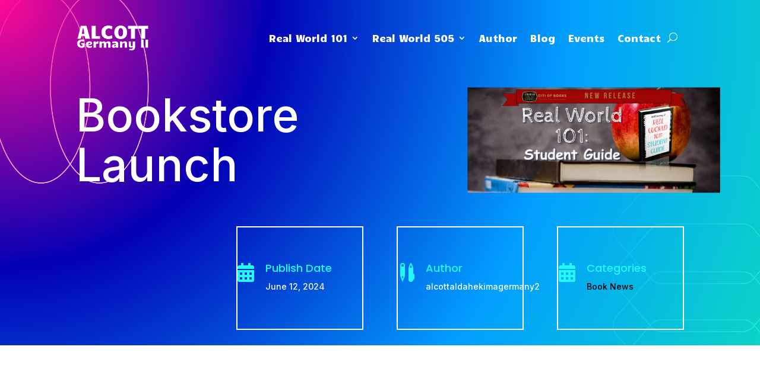

--- FILE ---
content_type: text/css
request_url: https://alcottgermanyii.com/wp-content/et-cache/611/et-core-unified-tb-0-tb-574-tb-186-deferred-611.min.css?ver=1758846414
body_size: 295
content:
div.et_pb_section.et_pb_section_0_tb_footer{background-image:linear-gradient(312deg,#3bc6e5 32%,#2960ce 100%)!important}.et_pb_section_0_tb_footer.et_pb_section{padding-top:16px;padding-bottom:13px;background-color:#0a254c!important}.et_pb_row_0_tb_footer.et_pb_row{padding-bottom:11px!important;padding-bottom:11px}.et_pb_text_0_tb_footer.et_pb_text{color:#FFFFFF!important}.et_pb_text_0_tb_footer{font-family:'Candal',Helvetica,Arial,Lucida,sans-serif;margin-top:10px!important}.et_pb_image_0_tb_footer{text-align:left;margin-left:0}.et_pb_image_0_tb_footer.et_pb_module{margin-left:auto!important;margin-right:auto!important}@media only screen and (min-width:981px){.et_pb_image_0_tb_footer{width:40%}}@media only screen and (max-width:980px){.et_pb_image_0_tb_footer{width:20%}.et_pb_image_0_tb_footer .et_pb_image_wrap img{width:auto}}@media only screen and (max-width:767px){.et_pb_image_0_tb_footer{width:25%}.et_pb_image_0_tb_footer .et_pb_image_wrap img{width:auto}}.ba_logo_grid_child_0 .dtq-logo-grid__item,.ba_logo_grid_child_1 .dtq-logo-grid__item,.ba_logo_grid_child_2 .dtq-logo-grid__item,.ba_logo_grid_child_3 .dtq-logo-grid__item,.ba_logo_grid_child_4 .dtq-logo-grid__item,.ba_logo_grid_child_5 .dtq-logo-grid__item,.ba_logo_grid_child_6 .dtq-logo-grid__item,.ba_logo_grid_child_7 .dtq-logo-grid__item,.ba_logo_grid_child_8 .dtq-logo-grid__item{background-color:#e2e5ed!important;padding-top:50px!important;padding-right:50px!important;padding-bottom:50px!important;padding-left:50px!important}